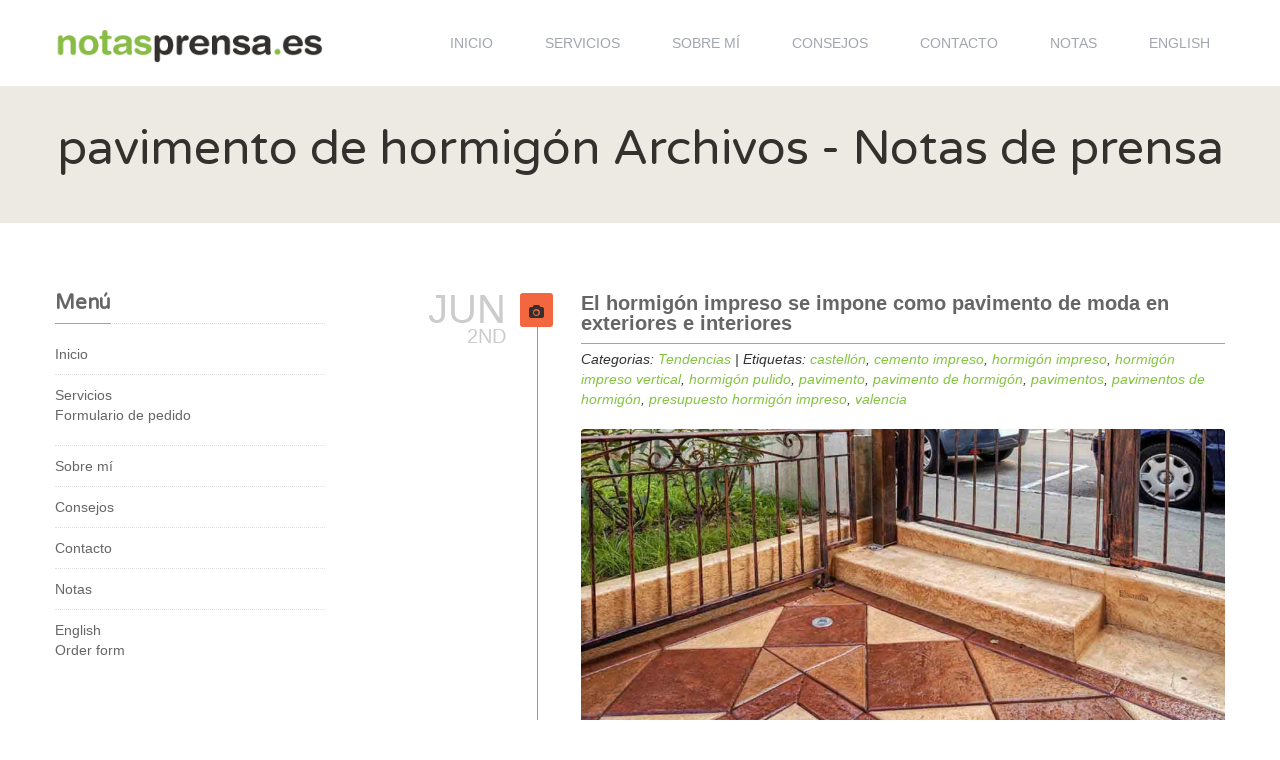

--- FILE ---
content_type: text/html; charset=UTF-8
request_url: https://notas-prensa.es/tag/pavimento-de-hormigon/
body_size: 7280
content:

<!doctype html>
<html lang="es-ES" prefix="og: http://ogp.me/ns#">
<head>
<meta charset="UTF-8">
<meta name="viewport" content="width=device-width, initial-scale=1.0">
<title>Notas de prensa | pavimento de hormigón Archivos - Notas de prensa</title>
<link rel="shortcut icon" href="">

<!-- This site is optimized with the Yoast SEO plugin v5.5.1 - https://yoast.com/wordpress/plugins/seo/ -->
<link rel="canonical" href="https://notas-prensa.es/tag/pavimento-de-hormigon/" />
<meta property="og:locale" content="es_ES" />
<meta property="og:type" content="object" />
<meta property="og:title" content="pavimento de hormigón Archivos - Notas de prensa" />
<meta property="og:url" content="https://notas-prensa.es/tag/pavimento-de-hormigon/" />
<meta property="og:site_name" content="Notas de prensa" />
<script type='application/ld+json'>{"@context":"http:\/\/schema.org","@type":"WebSite","@id":"#website","url":"https:\/\/notas-prensa.es\/","name":"Notas de prensa","potentialAction":{"@type":"SearchAction","target":"https:\/\/notas-prensa.es\/?s={search_term_string}","query-input":"required name=search_term_string"}}</script>
<!-- / Yoast SEO plugin. -->

<link rel='dns-prefetch' href='//fonts.googleapis.com' />
<link rel='dns-prefetch' href='//s.w.org' />
<link rel="alternate" type="application/rss+xml" title="Notas de prensa &raquo; Feed" href="https://notas-prensa.es/feed/" />
<link rel="alternate" type="application/rss+xml" title="Notas de prensa &raquo; RSS de los comentarios" href="https://notas-prensa.es/comments/feed/" />
<link rel="alternate" type="application/rss+xml" title="Notas de prensa &raquo; pavimento de hormigón RSS de la etiqueta" href="https://notas-prensa.es/tag/pavimento-de-hormigon/feed/" />
		<script type="text/javascript">
			window._wpemojiSettings = {"baseUrl":"https:\/\/s.w.org\/images\/core\/emoji\/2\/72x72\/","ext":".png","svgUrl":"https:\/\/s.w.org\/images\/core\/emoji\/2\/svg\/","svgExt":".svg","source":{"concatemoji":"https:\/\/notas-prensa.es\/wp-includes\/js\/wp-emoji-release.min.js?ver=4.6.29"}};
			!function(e,o,t){var a,n,r;function i(e){var t=o.createElement("script");t.src=e,t.type="text/javascript",o.getElementsByTagName("head")[0].appendChild(t)}for(r=Array("simple","flag","unicode8","diversity","unicode9"),t.supports={everything:!0,everythingExceptFlag:!0},n=0;n<r.length;n++)t.supports[r[n]]=function(e){var t,a,n=o.createElement("canvas"),r=n.getContext&&n.getContext("2d"),i=String.fromCharCode;if(!r||!r.fillText)return!1;switch(r.textBaseline="top",r.font="600 32px Arial",e){case"flag":return(r.fillText(i(55356,56806,55356,56826),0,0),n.toDataURL().length<3e3)?!1:(r.clearRect(0,0,n.width,n.height),r.fillText(i(55356,57331,65039,8205,55356,57096),0,0),a=n.toDataURL(),r.clearRect(0,0,n.width,n.height),r.fillText(i(55356,57331,55356,57096),0,0),a!==n.toDataURL());case"diversity":return r.fillText(i(55356,57221),0,0),a=(t=r.getImageData(16,16,1,1).data)[0]+","+t[1]+","+t[2]+","+t[3],r.fillText(i(55356,57221,55356,57343),0,0),a!=(t=r.getImageData(16,16,1,1).data)[0]+","+t[1]+","+t[2]+","+t[3];case"simple":return r.fillText(i(55357,56835),0,0),0!==r.getImageData(16,16,1,1).data[0];case"unicode8":return r.fillText(i(55356,57135),0,0),0!==r.getImageData(16,16,1,1).data[0];case"unicode9":return r.fillText(i(55358,56631),0,0),0!==r.getImageData(16,16,1,1).data[0]}return!1}(r[n]),t.supports.everything=t.supports.everything&&t.supports[r[n]],"flag"!==r[n]&&(t.supports.everythingExceptFlag=t.supports.everythingExceptFlag&&t.supports[r[n]]);t.supports.everythingExceptFlag=t.supports.everythingExceptFlag&&!t.supports.flag,t.DOMReady=!1,t.readyCallback=function(){t.DOMReady=!0},t.supports.everything||(a=function(){t.readyCallback()},o.addEventListener?(o.addEventListener("DOMContentLoaded",a,!1),e.addEventListener("load",a,!1)):(e.attachEvent("onload",a),o.attachEvent("onreadystatechange",function(){"complete"===o.readyState&&t.readyCallback()})),(a=t.source||{}).concatemoji?i(a.concatemoji):a.wpemoji&&a.twemoji&&(i(a.twemoji),i(a.wpemoji)))}(window,document,window._wpemojiSettings);
		</script>
		<style type="text/css">
img.wp-smiley,
img.emoji {
	display: inline !important;
	border: none !important;
	box-shadow: none !important;
	height: 1em !important;
	width: 1em !important;
	margin: 0 .07em !important;
	vertical-align: -0.1em !important;
	background: none !important;
	padding: 0 !important;
}
</style>
<link rel='stylesheet' id='contact-form-7-css'  href='https://notas-prensa.es/wp-content/plugins/contact-form-7/includes/css/styles.css?ver=4.7' type='text/css' media='all' />
<link rel='stylesheet' id='rs-plugin-settings-css'  href='https://notas-prensa.es/wp-content/plugins/revslider/rs-plugin/css/settings.css?rev=4.3.8&#038;ver=4.6.29' type='text/css' media='all' />
<style id='rs-plugin-settings-inline-css' type='text/css'>
.tp-caption a {
color:#ff7302;
text-shadow:none;
-webkit-transition:all 0.2s ease-out;
-moz-transition:all 0.2s ease-out;
-o-transition:all 0.2s ease-out;
-ms-transition:all 0.2s ease-out;
}

.tp-caption a:hover {
color:#ffa902;
}
</style>
<link rel='stylesheet' id='rs-plugin-captions-css'  href='https://notas-prensa.es/wp-content/plugins/revslider/rs-plugin/css/captions.php?rev=4.3.8&#038;ver=4.6.29' type='text/css' media='all' />
<link rel='stylesheet' id='fontawesome-css'  href='https://notas-prensa.es/wp-content/themes/alfie/css/font-awesome.min.css?ver=4.6.29' type='text/css' media='all' />
<link rel='stylesheet' id='bootstrap-css'  href='https://notas-prensa.es/wp-content/themes/alfie/css/bootstrap.css?ver=4.6.29' type='text/css' media='all' />
<link rel='stylesheet' id='mediaelementplayer-css'  href='https://notas-prensa.es/wp-content/themes/alfie/css/mediaelementplayer.css?ver=4.6.29' type='text/css' media='all' />
<link rel='stylesheet' id='themecss-css'  href='https://notas-prensa.es/wp-content/themes/alfie/css/style.css?ver=4.6.29' type='text/css' media='all' />
<link rel='stylesheet' id='bootstrapresponsive-css'  href='https://notas-prensa.es/wp-content/themes/alfie/css/bootstrap-responsive.css?ver=4.6.29' type='text/css' media='all' />
<link rel='stylesheet' id='themeresponsive-css'  href='https://notas-prensa.es/wp-content/themes/alfie/css/custom-responsive.css?ver=4.6.29' type='text/css' media='all' />
<link rel='stylesheet' id='customizecss-css'  href='https://notas-prensa.es/wp-content/themes/alfie/css/customizecss.css.php?ver=4.6.29' type='text/css' media='all' />
<link rel='stylesheet' id='googlefonts-sanpro-css'  href='https://fonts.googleapis.com/css?family=Source+Sans+Pro&#038;ver=4.6.29' type='text/css' media='all' />
<link rel='stylesheet' id='googlefonts-sanpro2-css'  href='https://fonts.googleapis.com/css?family=Source+Sans+Pro%3A400&#038;ver=4.6.29' type='text/css' media='all' />
<link rel='stylesheet' id='googlefonts-sanpro3-css'  href='https://fonts.googleapis.com/css?family=Source+Sans+Pro%3A400italic&#038;ver=4.6.29' type='text/css' media='all' />
<link rel='stylesheet' id='googlefonts-sanpro4-css'  href='https://fonts.googleapis.com/css?family=Source+Sans+Pro%3A600&#038;ver=4.6.29' type='text/css' media='all' />
<link rel='stylesheet' id='googlefonts-sanpro5-css'  href='https://fonts.googleapis.com/css?family=Source+Sans+Pro%3A700&#038;ver=4.6.29' type='text/css' media='all' />
<link rel='stylesheet' id='Varela Round-css'  href='https://fonts.googleapis.com/css?family=Varela+Round&#038;ver=4.6.29' type='text/css' media='all' />
<script>if (document.location.protocol != "https:") {document.location = document.URL.replace(/^http:/i, "https:");}</script><script type='text/javascript' src='https://notas-prensa.es/wp-includes/js/jquery/jquery.js?ver=1.12.4'></script>
<script type='text/javascript' src='https://notas-prensa.es/wp-includes/js/jquery/jquery-migrate.min.js?ver=1.4.1'></script>
<script type='text/javascript' src='https://notas-prensa.es/wp-content/plugins/revslider/rs-plugin/js/jquery.themepunch.plugins.min.js?rev=4.3.8&#038;ver=4.6.29'></script>
<script type='text/javascript' src='https://notas-prensa.es/wp-content/plugins/revslider/rs-plugin/js/jquery.themepunch.revolution.min.js?rev=4.3.8&#038;ver=4.6.29'></script>
<script type='text/javascript' src='https://notas-prensa.es/wp-content/themes/alfie/js/modernizr.js?ver=4.6.29'></script>
<link rel='https://api.w.org/' href='https://notas-prensa.es/wp-json/' />
<link rel="EditURI" type="application/rsd+xml" title="RSD" href="https://notas-prensa.es/xmlrpc.php?rsd" />
<link rel="wlwmanifest" type="application/wlwmanifest+xml" href="https://notas-prensa.es/wp-includes/wlwmanifest.xml" /> 
<meta name="generator" content="WordPress 4.6.29" />
<script>
  (function(i,s,o,g,r,a,m){i['GoogleAnalyticsObject']=r;i[r]=i[r]||function(){
  (i[r].q=i[r].q||[]).push(arguments)},i[r].l=1*new Date();a=s.createElement(o),
  m=s.getElementsByTagName(o)[0];a.async=1;a.src=g;m.parentNode.insertBefore(a,m)
  })(window,document,'script','//www.google-analytics.com/analytics.js','ga');

  ga('create', 'UA-56958131-1', 'auto');
  ga('send', 'pageview');

</script></head>
<body data-rsssl=1 class="archive tag tag-pavimento-de-hormigon tag-741 do-etfw">

<!-- Header Section -->
<header class="header">

	<div class="container">
    <button type="button" class="btn btn-navbar" data-toggle="collapse" data-target=".nav-collapse">
        <i class="icon-reorder"></i>
    </button>
    	<div class="row">
    		            <section class="span3 logo"><a href="https://notas-prensa.es" title="Notas de prensa"><img src="https://notas-prensa.es/wp-content/uploads/2014/11/logo-21.png" alt="Notas de prensa"></a></section>
                        
            <section class="span9 topmenusection">
          
            <nav id="main_menu">
            
                <div class="nav-collapse collapse">
    
                        <div class="menu-menu-container"><ul id="menu-menu" class="nav nav-pills"><li id="menu-item-19" class="menu-item menu-item-type-post_type menu-item-object-page menu-item-19"><a href="https://notas-prensa.es/">Inicio</a></li>
<li id="menu-item-21" class="menu-item menu-item-type-post_type menu-item-object-page menu-item-has-children dropdown menu-item-21"><a class="dropdown-toggle" data-toggle="dropdown" data-target="https://notas-prensa.es/servicios/" href="https://notas-prensa.es/servicios/">Servicios</a>
<ul class="dropdown-menu">
	<li id="menu-item-217" class="menu-item menu-item-type-post_type menu-item-object-page menu-item-217"><a href="https://notas-prensa.es/pedido-nota-prensa/">Formulario de pedido</a></li>
</ul>
</li>
<li id="menu-item-22" class="menu-item menu-item-type-post_type menu-item-object-page menu-item-22"><a href="https://notas-prensa.es/sobre-mi/">Sobre mí</a></li>
<li id="menu-item-510" class="menu-item menu-item-type-post_type menu-item-object-page menu-item-510"><a href="https://notas-prensa.es/consejos/">Consejos</a></li>
<li id="menu-item-18" class="menu-item menu-item-type-post_type menu-item-object-page menu-item-18"><a href="https://notas-prensa.es/contacto/">Contacto</a></li>
<li id="menu-item-17" class="menu-item menu-item-type-post_type menu-item-object-page current_page_parent menu-item-17"><a href="https://notas-prensa.es/notas-prensa/">Notas</a></li>
<li id="menu-item-2805" class="menu-item menu-item-type-post_type menu-item-object-page menu-item-has-children dropdown menu-item-2805"><a class="dropdown-toggle" data-toggle="dropdown" data-target="https://notas-prensa.es/spanish-press-releases/" href="https://notas-prensa.es/spanish-press-releases/">English</a>
<ul class="dropdown-menu">
	<li id="menu-item-2806" class="menu-item menu-item-type-post_type menu-item-object-page menu-item-2806"><a href="https://notas-prensa.es/buy-spanish-press-releases/">Order form</a></li>
</ul>
</li>
</ul></div>    
                    </div>
                    
            	</nav>
            
            </section>
        
        </div>
    
    </div>
    
</header>

<header class="header stickyheader">

	<div class="container">
    <button type="button" class="btn btn-navbar" data-toggle="collapse" data-target=".nav-collapse">
        <i class="icon-reorder"></i>
    </button>
    	<div class="row">
    		            <section class="span3 logo"><a href="https://notas-prensa.es" title="Notas de prensa"><img src="https://notas-prensa.es/wp-content/uploads/2014/11/logo-21.png" alt="Notas de prensa"></a></section>
                        
            <section class="span9 topmenusection">
          
            <nav id="main_menu_sticky">
            
                <div class="nav-collapse collapse">
    
                        <div class="menu-menu-container"><ul id="menu-menu-1" class="nav nav-pills"><li class="menu-item menu-item-type-post_type menu-item-object-page menu-item-19"><a href="https://notas-prensa.es/">Inicio</a></li>
<li class="menu-item menu-item-type-post_type menu-item-object-page menu-item-has-children dropdown menu-item-21"><a class="dropdown-toggle" data-toggle="dropdown" data-target="https://notas-prensa.es/servicios/" href="https://notas-prensa.es/servicios/">Servicios</a>
<ul class="dropdown-menu">
	<li class="menu-item menu-item-type-post_type menu-item-object-page menu-item-217"><a href="https://notas-prensa.es/pedido-nota-prensa/">Formulario de pedido</a></li>
</ul>
</li>
<li class="menu-item menu-item-type-post_type menu-item-object-page menu-item-22"><a href="https://notas-prensa.es/sobre-mi/">Sobre mí</a></li>
<li class="menu-item menu-item-type-post_type menu-item-object-page menu-item-510"><a href="https://notas-prensa.es/consejos/">Consejos</a></li>
<li class="menu-item menu-item-type-post_type menu-item-object-page menu-item-18"><a href="https://notas-prensa.es/contacto/">Contacto</a></li>
<li class="menu-item menu-item-type-post_type menu-item-object-page current_page_parent menu-item-17"><a href="https://notas-prensa.es/notas-prensa/">Notas</a></li>
<li class="menu-item menu-item-type-post_type menu-item-object-page menu-item-has-children dropdown menu-item-2805"><a class="dropdown-toggle" data-toggle="dropdown" data-target="https://notas-prensa.es/spanish-press-releases/" href="https://notas-prensa.es/spanish-press-releases/">English</a>
<ul class="dropdown-menu">
	<li class="menu-item menu-item-type-post_type menu-item-object-page menu-item-2806"><a href="https://notas-prensa.es/buy-spanish-press-releases/">Order form</a></li>
</ul>
</li>
</ul></div>    
                    </div>
                    
            	</nav>
            
            </section>
        
        </div>
    
    </div>
    
</header>

<section class="page-header grey-background">

	<div class="pageheaderimage">
    
        <div class="container pad15">
            
            <h1>pavimento de hormigón Archivos - Notas de prensa</h1>
            
        </div>
    
    </div>
    
</section>

<section class="page-section">

	<div class="container">
    
    	<div class="row">
        
        	            <div class="span3 blogwidgetarea">
            
            	<h3><span>Menú</span></h3><div class="menu-menu-container"><ul id="menu-menu-2" class="menu"><li class="menu-item menu-item-type-post_type menu-item-object-page menu-item-19"><a href="https://notas-prensa.es/">Inicio</a></li>
<li class="menu-item menu-item-type-post_type menu-item-object-page menu-item-has-children menu-item-21"><a href="https://notas-prensa.es/servicios/">Servicios</a>
<ul class="sub-menu">
	<li class="menu-item menu-item-type-post_type menu-item-object-page menu-item-217"><a href="https://notas-prensa.es/pedido-nota-prensa/">Formulario de pedido</a></li>
</ul>
</li>
<li class="menu-item menu-item-type-post_type menu-item-object-page menu-item-22"><a href="https://notas-prensa.es/sobre-mi/">Sobre mí</a></li>
<li class="menu-item menu-item-type-post_type menu-item-object-page menu-item-510"><a href="https://notas-prensa.es/consejos/">Consejos</a></li>
<li class="menu-item menu-item-type-post_type menu-item-object-page menu-item-18"><a href="https://notas-prensa.es/contacto/">Contacto</a></li>
<li class="menu-item menu-item-type-post_type menu-item-object-page current_page_parent menu-item-17"><a href="https://notas-prensa.es/notas-prensa/">Notas</a></li>
<li class="menu-item menu-item-type-post_type menu-item-object-page menu-item-has-children menu-item-2805"><a href="https://notas-prensa.es/spanish-press-releases/">English</a>
<ul class="sub-menu">
	<li class="menu-item menu-item-type-post_type menu-item-object-page menu-item-2806"><a href="https://notas-prensa.es/buy-spanish-press-releases/">Order form</a></li>
</ul>
</li>
</ul></div><div class="clearfix"></div><h3><span>Etiquetas</span></h3><div class="tagcloud"><a href='https://notas-prensa.es/tag/aduanas/' class='tag-link-523 tag-link-position-1' title='14 temas' style='font-size: 11.531531531532pt;'>aduanas</a>
<a href='https://notas-prensa.es/tag/almacen/' class='tag-link-716 tag-link-position-2' title='11 temas' style='font-size: 10.27027027027pt;'>almacén</a>
<a href='https://notas-prensa.es/tag/barcelona/' class='tag-link-778 tag-link-position-3' title='21 temas' style='font-size: 13.54954954955pt;'>barcelona</a>
<a href='https://notas-prensa.es/tag/bebitus/' class='tag-link-555 tag-link-position-4' title='25 temas' style='font-size: 14.432432432432pt;'>Bebitus</a>
<a href='https://notas-prensa.es/tag/bebe/' class='tag-link-975 tag-link-position-5' title='9 temas' style='font-size: 9.2612612612613pt;'>bebé</a>
<a href='https://notas-prensa.es/tag/bebes/' class='tag-link-861 tag-link-position-6' title='18 temas' style='font-size: 12.792792792793pt;'>bebés</a>
<a href='https://notas-prensa.es/tag/canarias/' class='tag-link-771 tag-link-position-7' title='11 temas' style='font-size: 10.27027027027pt;'>canarias</a>
<a href='https://notas-prensa.es/tag/centro-logistico/' class='tag-link-565 tag-link-position-8' title='16 temas' style='font-size: 12.162162162162pt;'>centro logístico</a>
<a href='https://notas-prensa.es/tag/centros-logisticos/' class='tag-link-606 tag-link-position-9' title='8 temas' style='font-size: 8.6306306306306pt;'>centros logísticos</a>
<a href='https://notas-prensa.es/tag/comercio-electronico/' class='tag-link-527 tag-link-position-10' title='21 temas' style='font-size: 13.54954954955pt;'>comercio electrónico</a>
<a href='https://notas-prensa.es/tag/covid-19/' class='tag-link-1478 tag-link-position-11' title='7 temas' style='font-size: 8pt;'>covid-19</a>
<a href='https://notas-prensa.es/tag/delegacion/' class='tag-link-837 tag-link-position-12' title='8 temas' style='font-size: 8.6306306306306pt;'>delegación</a>
<a href='https://notas-prensa.es/tag/distribucion/' class='tag-link-522 tag-link-position-13' title='15 temas' style='font-size: 11.783783783784pt;'>distribución</a>
<a href='https://notas-prensa.es/tag/e-commerce-2/' class='tag-link-528 tag-link-position-14' title='25 temas' style='font-size: 14.432432432432pt;'>e-commerce</a>
<a href='https://notas-prensa.es/tag/empresas/' class='tag-link-1523 tag-link-position-15' title='10 temas' style='font-size: 9.7657657657658pt;'>empresas</a>
<a href='https://notas-prensa.es/tag/escritor/' class='tag-link-940 tag-link-position-16' title='11 temas' style='font-size: 10.27027027027pt;'>escritor</a>
<a href='https://notas-prensa.es/tag/espana/' class='tag-link-1121 tag-link-position-17' title='29 temas' style='font-size: 15.315315315315pt;'>españa</a>
<a href='https://notas-prensa.es/tag/exportaciones/' class='tag-link-599 tag-link-position-18' title='16 temas' style='font-size: 12.162162162162pt;'>exportaciones</a>
<a href='https://notas-prensa.es/tag/grupaje/' class='tag-link-601 tag-link-position-19' title='16 temas' style='font-size: 12.162162162162pt;'>grupaje</a>
<a href='https://notas-prensa.es/tag/grupo/' class='tag-link-1598 tag-link-position-20' title='14 temas' style='font-size: 11.531531531532pt;'>grupo</a>
<a href='https://notas-prensa.es/tag/grupo-moldtrans/' class='tag-link-9 tag-link-position-21' title='68 temas' style='font-size: 19.855855855856pt;'>Grupo Moldtrans</a>
<a href='https://notas-prensa.es/tag/importaciones/' class='tag-link-600 tag-link-position-22' title='11 temas' style='font-size: 10.27027027027pt;'>importaciones</a>
<a href='https://notas-prensa.es/tag/libro/' class='tag-link-711 tag-link-position-23' title='18 temas' style='font-size: 12.792792792793pt;'>libro</a>
<a href='https://notas-prensa.es/tag/logistica/' class='tag-link-6 tag-link-position-24' title='101 temas' style='font-size: 22pt;'>logística</a>
<a href='https://notas-prensa.es/tag/logistica-in-house/' class='tag-link-605 tag-link-position-25' title='8 temas' style='font-size: 8.6306306306306pt;'>logística in-house</a>
<a href='https://notas-prensa.es/tag/madres/' class='tag-link-909 tag-link-position-26' title='9 temas' style='font-size: 9.2612612612613pt;'>madres</a>
<a href='https://notas-prensa.es/tag/madrid/' class='tag-link-1037 tag-link-position-27' title='9 temas' style='font-size: 9.2612612612613pt;'>Madrid</a>
<a href='https://notas-prensa.es/tag/mercancias/' class='tag-link-1379 tag-link-position-28' title='12 temas' style='font-size: 10.648648648649pt;'>mercancías</a>
<a href='https://notas-prensa.es/tag/moldstock/' class='tag-link-566 tag-link-position-29' title='23 temas' style='font-size: 14.054054054054pt;'>Moldstock</a>
<a href='https://notas-prensa.es/tag/moldtrans/' class='tag-link-621 tag-link-position-30' title='62 temas' style='font-size: 19.351351351351pt;'>moldtrans</a>
<a href='https://notas-prensa.es/tag/ninos/' class='tag-link-870 tag-link-position-31' title='10 temas' style='font-size: 9.7657657657658pt;'>niños</a>
<a href='https://notas-prensa.es/tag/novela/' class='tag-link-876 tag-link-position-32' title='7 temas' style='font-size: 8pt;'>novela</a>
<a href='https://notas-prensa.es/tag/padres/' class='tag-link-908 tag-link-position-33' title='13 temas' style='font-size: 11.153153153153pt;'>padres</a>
<a href='https://notas-prensa.es/tag/portugal/' class='tag-link-1122 tag-link-position-34' title='15 temas' style='font-size: 11.783783783784pt;'>portugal</a>
<a href='https://notas-prensa.es/tag/servicios-feriales/' class='tag-link-7 tag-link-position-35' title='8 temas' style='font-size: 8.6306306306306pt;'>servicios feriales</a>
<a href='https://notas-prensa.es/tag/servicios-logisticos/' class='tag-link-567 tag-link-position-36' title='19 temas' style='font-size: 13.045045045045pt;'>servicios logísticos</a>
<a href='https://notas-prensa.es/tag/tienda-online/' class='tag-link-638 tag-link-position-37' title='17 temas' style='font-size: 12.540540540541pt;'>tienda online</a>
<a href='https://notas-prensa.es/tag/tiendas-online/' class='tag-link-721 tag-link-position-38' title='7 temas' style='font-size: 8pt;'>tiendas online</a>
<a href='https://notas-prensa.es/tag/transporte/' class='tag-link-11 tag-link-position-39' title='84 temas' style='font-size: 20.990990990991pt;'>transporte</a>
<a href='https://notas-prensa.es/tag/transporte-aereo/' class='tag-link-535 tag-link-position-40' title='16 temas' style='font-size: 12.162162162162pt;'>transporte aéreo</a>
<a href='https://notas-prensa.es/tag/transporte-internacional/' class='tag-link-554 tag-link-position-41' title='9 temas' style='font-size: 9.2612612612613pt;'>transporte internacional</a>
<a href='https://notas-prensa.es/tag/transporte-maritimo/' class='tag-link-537 tag-link-position-42' title='33 temas' style='font-size: 15.945945945946pt;'>transporte marítimo</a>
<a href='https://notas-prensa.es/tag/transporte-terrestre/' class='tag-link-538 tag-link-position-43' title='33 temas' style='font-size: 15.945945945946pt;'>transporte terrestre</a>
<a href='https://notas-prensa.es/tag/transporte-terrestre-internacional/' class='tag-link-776 tag-link-position-44' title='7 temas' style='font-size: 8pt;'>transporte terrestre internacional</a>
<a href='https://notas-prensa.es/tag/valencia/' class='tag-link-524 tag-link-position-45' title='19 temas' style='font-size: 13.045045045045pt;'>valencia</a></div>
<div class="clearfix"></div><h3><span>Archivos</span></h3>		<ul>
			<li><a href='https://notas-prensa.es/2026/01/'>enero 2026</a>&nbsp;(1)</li>
	<li><a href='https://notas-prensa.es/2025/12/'>diciembre 2025</a>&nbsp;(1)</li>
	<li><a href='https://notas-prensa.es/2025/11/'>noviembre 2025</a>&nbsp;(1)</li>
	<li><a href='https://notas-prensa.es/2025/10/'>octubre 2025</a>&nbsp;(1)</li>
	<li><a href='https://notas-prensa.es/2025/09/'>septiembre 2025</a>&nbsp;(6)</li>
	<li><a href='https://notas-prensa.es/2025/08/'>agosto 2025</a>&nbsp;(1)</li>
	<li><a href='https://notas-prensa.es/2025/07/'>julio 2025</a>&nbsp;(2)</li>
	<li><a href='https://notas-prensa.es/2025/05/'>mayo 2025</a>&nbsp;(2)</li>
	<li><a href='https://notas-prensa.es/2025/03/'>marzo 2025</a>&nbsp;(1)</li>
	<li><a href='https://notas-prensa.es/2025/02/'>febrero 2025</a>&nbsp;(3)</li>
	<li><a href='https://notas-prensa.es/2025/01/'>enero 2025</a>&nbsp;(1)</li>
	<li><a href='https://notas-prensa.es/2024/11/'>noviembre 2024</a>&nbsp;(1)</li>
	<li><a href='https://notas-prensa.es/2024/10/'>octubre 2024</a>&nbsp;(1)</li>
	<li><a href='https://notas-prensa.es/2024/09/'>septiembre 2024</a>&nbsp;(1)</li>
	<li><a href='https://notas-prensa.es/2024/07/'>julio 2024</a>&nbsp;(1)</li>
	<li><a href='https://notas-prensa.es/2024/06/'>junio 2024</a>&nbsp;(1)</li>
	<li><a href='https://notas-prensa.es/2024/05/'>mayo 2024</a>&nbsp;(1)</li>
	<li><a href='https://notas-prensa.es/2024/04/'>abril 2024</a>&nbsp;(1)</li>
	<li><a href='https://notas-prensa.es/2024/03/'>marzo 2024</a>&nbsp;(1)</li>
	<li><a href='https://notas-prensa.es/2024/01/'>enero 2024</a>&nbsp;(1)</li>
	<li><a href='https://notas-prensa.es/2023/12/'>diciembre 2023</a>&nbsp;(1)</li>
	<li><a href='https://notas-prensa.es/2023/11/'>noviembre 2023</a>&nbsp;(2)</li>
	<li><a href='https://notas-prensa.es/2023/10/'>octubre 2023</a>&nbsp;(1)</li>
	<li><a href='https://notas-prensa.es/2023/09/'>septiembre 2023</a>&nbsp;(1)</li>
	<li><a href='https://notas-prensa.es/2023/07/'>julio 2023</a>&nbsp;(1)</li>
	<li><a href='https://notas-prensa.es/2023/06/'>junio 2023</a>&nbsp;(2)</li>
	<li><a href='https://notas-prensa.es/2023/05/'>mayo 2023</a>&nbsp;(2)</li>
	<li><a href='https://notas-prensa.es/2023/04/'>abril 2023</a>&nbsp;(1)</li>
	<li><a href='https://notas-prensa.es/2023/03/'>marzo 2023</a>&nbsp;(2)</li>
	<li><a href='https://notas-prensa.es/2023/02/'>febrero 2023</a>&nbsp;(1)</li>
	<li><a href='https://notas-prensa.es/2023/01/'>enero 2023</a>&nbsp;(1)</li>
	<li><a href='https://notas-prensa.es/2022/12/'>diciembre 2022</a>&nbsp;(2)</li>
	<li><a href='https://notas-prensa.es/2022/11/'>noviembre 2022</a>&nbsp;(2)</li>
	<li><a href='https://notas-prensa.es/2022/10/'>octubre 2022</a>&nbsp;(2)</li>
	<li><a href='https://notas-prensa.es/2022/07/'>julio 2022</a>&nbsp;(1)</li>
	<li><a href='https://notas-prensa.es/2022/06/'>junio 2022</a>&nbsp;(1)</li>
	<li><a href='https://notas-prensa.es/2022/05/'>mayo 2022</a>&nbsp;(1)</li>
	<li><a href='https://notas-prensa.es/2022/04/'>abril 2022</a>&nbsp;(1)</li>
	<li><a href='https://notas-prensa.es/2022/03/'>marzo 2022</a>&nbsp;(3)</li>
	<li><a href='https://notas-prensa.es/2022/02/'>febrero 2022</a>&nbsp;(2)</li>
	<li><a href='https://notas-prensa.es/2022/01/'>enero 2022</a>&nbsp;(1)</li>
	<li><a href='https://notas-prensa.es/2021/12/'>diciembre 2021</a>&nbsp;(2)</li>
	<li><a href='https://notas-prensa.es/2021/11/'>noviembre 2021</a>&nbsp;(2)</li>
	<li><a href='https://notas-prensa.es/2021/10/'>octubre 2021</a>&nbsp;(3)</li>
	<li><a href='https://notas-prensa.es/2021/09/'>septiembre 2021</a>&nbsp;(1)</li>
	<li><a href='https://notas-prensa.es/2021/07/'>julio 2021</a>&nbsp;(1)</li>
	<li><a href='https://notas-prensa.es/2021/06/'>junio 2021</a>&nbsp;(2)</li>
	<li><a href='https://notas-prensa.es/2021/05/'>mayo 2021</a>&nbsp;(2)</li>
	<li><a href='https://notas-prensa.es/2021/04/'>abril 2021</a>&nbsp;(3)</li>
	<li><a href='https://notas-prensa.es/2021/03/'>marzo 2021</a>&nbsp;(3)</li>
	<li><a href='https://notas-prensa.es/2021/02/'>febrero 2021</a>&nbsp;(4)</li>
	<li><a href='https://notas-prensa.es/2021/01/'>enero 2021</a>&nbsp;(1)</li>
	<li><a href='https://notas-prensa.es/2020/12/'>diciembre 2020</a>&nbsp;(4)</li>
	<li><a href='https://notas-prensa.es/2020/11/'>noviembre 2020</a>&nbsp;(2)</li>
	<li><a href='https://notas-prensa.es/2020/10/'>octubre 2020</a>&nbsp;(1)</li>
	<li><a href='https://notas-prensa.es/2020/09/'>septiembre 2020</a>&nbsp;(2)</li>
	<li><a href='https://notas-prensa.es/2020/08/'>agosto 2020</a>&nbsp;(1)</li>
	<li><a href='https://notas-prensa.es/2020/07/'>julio 2020</a>&nbsp;(1)</li>
	<li><a href='https://notas-prensa.es/2020/06/'>junio 2020</a>&nbsp;(1)</li>
	<li><a href='https://notas-prensa.es/2020/05/'>mayo 2020</a>&nbsp;(1)</li>
	<li><a href='https://notas-prensa.es/2020/04/'>abril 2020</a>&nbsp;(2)</li>
	<li><a href='https://notas-prensa.es/2020/03/'>marzo 2020</a>&nbsp;(2)</li>
	<li><a href='https://notas-prensa.es/2020/02/'>febrero 2020</a>&nbsp;(1)</li>
	<li><a href='https://notas-prensa.es/2020/01/'>enero 2020</a>&nbsp;(1)</li>
	<li><a href='https://notas-prensa.es/2019/12/'>diciembre 2019</a>&nbsp;(1)</li>
	<li><a href='https://notas-prensa.es/2019/11/'>noviembre 2019</a>&nbsp;(1)</li>
	<li><a href='https://notas-prensa.es/2019/10/'>octubre 2019</a>&nbsp;(1)</li>
	<li><a href='https://notas-prensa.es/2019/09/'>septiembre 2019</a>&nbsp;(1)</li>
	<li><a href='https://notas-prensa.es/2019/07/'>julio 2019</a>&nbsp;(1)</li>
	<li><a href='https://notas-prensa.es/2019/06/'>junio 2019</a>&nbsp;(2)</li>
	<li><a href='https://notas-prensa.es/2019/05/'>mayo 2019</a>&nbsp;(1)</li>
	<li><a href='https://notas-prensa.es/2019/04/'>abril 2019</a>&nbsp;(2)</li>
	<li><a href='https://notas-prensa.es/2019/03/'>marzo 2019</a>&nbsp;(2)</li>
	<li><a href='https://notas-prensa.es/2019/02/'>febrero 2019</a>&nbsp;(3)</li>
	<li><a href='https://notas-prensa.es/2019/01/'>enero 2019</a>&nbsp;(3)</li>
	<li><a href='https://notas-prensa.es/2018/12/'>diciembre 2018</a>&nbsp;(3)</li>
	<li><a href='https://notas-prensa.es/2018/11/'>noviembre 2018</a>&nbsp;(1)</li>
	<li><a href='https://notas-prensa.es/2018/10/'>octubre 2018</a>&nbsp;(4)</li>
	<li><a href='https://notas-prensa.es/2018/09/'>septiembre 2018</a>&nbsp;(6)</li>
	<li><a href='https://notas-prensa.es/2018/08/'>agosto 2018</a>&nbsp;(1)</li>
	<li><a href='https://notas-prensa.es/2018/07/'>julio 2018</a>&nbsp;(7)</li>
	<li><a href='https://notas-prensa.es/2018/06/'>junio 2018</a>&nbsp;(3)</li>
	<li><a href='https://notas-prensa.es/2018/05/'>mayo 2018</a>&nbsp;(4)</li>
	<li><a href='https://notas-prensa.es/2018/04/'>abril 2018</a>&nbsp;(2)</li>
	<li><a href='https://notas-prensa.es/2018/03/'>marzo 2018</a>&nbsp;(4)</li>
	<li><a href='https://notas-prensa.es/2018/02/'>febrero 2018</a>&nbsp;(3)</li>
	<li><a href='https://notas-prensa.es/2018/01/'>enero 2018</a>&nbsp;(5)</li>
	<li><a href='https://notas-prensa.es/2017/12/'>diciembre 2017</a>&nbsp;(2)</li>
	<li><a href='https://notas-prensa.es/2017/11/'>noviembre 2017</a>&nbsp;(4)</li>
	<li><a href='https://notas-prensa.es/2017/10/'>octubre 2017</a>&nbsp;(7)</li>
	<li><a href='https://notas-prensa.es/2017/09/'>septiembre 2017</a>&nbsp;(3)</li>
	<li><a href='https://notas-prensa.es/2017/08/'>agosto 2017</a>&nbsp;(2)</li>
	<li><a href='https://notas-prensa.es/2017/07/'>julio 2017</a>&nbsp;(5)</li>
	<li><a href='https://notas-prensa.es/2017/06/'>junio 2017</a>&nbsp;(7)</li>
	<li><a href='https://notas-prensa.es/2017/05/'>mayo 2017</a>&nbsp;(5)</li>
	<li><a href='https://notas-prensa.es/2017/04/'>abril 2017</a>&nbsp;(3)</li>
	<li><a href='https://notas-prensa.es/2017/03/'>marzo 2017</a>&nbsp;(5)</li>
	<li><a href='https://notas-prensa.es/2017/02/'>febrero 2017</a>&nbsp;(2)</li>
	<li><a href='https://notas-prensa.es/2017/01/'>enero 2017</a>&nbsp;(3)</li>
	<li><a href='https://notas-prensa.es/2016/12/'>diciembre 2016</a>&nbsp;(3)</li>
	<li><a href='https://notas-prensa.es/2016/11/'>noviembre 2016</a>&nbsp;(1)</li>
	<li><a href='https://notas-prensa.es/2016/09/'>septiembre 2016</a>&nbsp;(2)</li>
	<li><a href='https://notas-prensa.es/2016/07/'>julio 2016</a>&nbsp;(4)</li>
	<li><a href='https://notas-prensa.es/2016/06/'>junio 2016</a>&nbsp;(4)</li>
	<li><a href='https://notas-prensa.es/2016/05/'>mayo 2016</a>&nbsp;(3)</li>
	<li><a href='https://notas-prensa.es/2016/04/'>abril 2016</a>&nbsp;(3)</li>
	<li><a href='https://notas-prensa.es/2016/03/'>marzo 2016</a>&nbsp;(3)</li>
	<li><a href='https://notas-prensa.es/2016/02/'>febrero 2016</a>&nbsp;(1)</li>
	<li><a href='https://notas-prensa.es/2016/01/'>enero 2016</a>&nbsp;(1)</li>
	<li><a href='https://notas-prensa.es/2015/12/'>diciembre 2015</a>&nbsp;(3)</li>
	<li><a href='https://notas-prensa.es/2015/11/'>noviembre 2015</a>&nbsp;(2)</li>
	<li><a href='https://notas-prensa.es/2015/10/'>octubre 2015</a>&nbsp;(3)</li>
	<li><a href='https://notas-prensa.es/2015/09/'>septiembre 2015</a>&nbsp;(1)</li>
	<li><a href='https://notas-prensa.es/2015/07/'>julio 2015</a>&nbsp;(1)</li>
	<li><a href='https://notas-prensa.es/2015/06/'>junio 2015</a>&nbsp;(2)</li>
	<li><a href='https://notas-prensa.es/2015/05/'>mayo 2015</a>&nbsp;(1)</li>
	<li><a href='https://notas-prensa.es/2015/04/'>abril 2015</a>&nbsp;(1)</li>
	<li><a href='https://notas-prensa.es/2015/03/'>marzo 2015</a>&nbsp;(3)</li>
	<li><a href='https://notas-prensa.es/2015/02/'>febrero 2015</a>&nbsp;(1)</li>
	<li><a href='https://notas-prensa.es/2015/01/'>enero 2015</a>&nbsp;(2)</li>
	<li><a href='https://notas-prensa.es/2014/12/'>diciembre 2014</a>&nbsp;(1)</li>
	<li><a href='https://notas-prensa.es/2014/11/'>noviembre 2014</a>&nbsp;(1)</li>
	<li><a href='https://notas-prensa.es/2014/10/'>octubre 2014</a>&nbsp;(1)</li>
	<li><a href='https://notas-prensa.es/2014/09/'>septiembre 2014</a>&nbsp;(3)</li>
	<li><a href='https://notas-prensa.es/2014/07/'>julio 2014</a>&nbsp;(3)</li>
	<li><a href='https://notas-prensa.es/2014/06/'>junio 2014</a>&nbsp;(2)</li>
	<li><a href='https://notas-prensa.es/2014/05/'>mayo 2014</a>&nbsp;(2)</li>
	<li><a href='https://notas-prensa.es/2014/04/'>abril 2014</a>&nbsp;(1)</li>
	<li><a href='https://notas-prensa.es/2014/03/'>marzo 2014</a>&nbsp;(2)</li>
	<li><a href='https://notas-prensa.es/2014/02/'>febrero 2014</a>&nbsp;(2)</li>
	<li><a href='https://notas-prensa.es/2014/01/'>enero 2014</a>&nbsp;(2)</li>
	<li><a href='https://notas-prensa.es/2013/11/'>noviembre 2013</a>&nbsp;(1)</li>
	<li><a href='https://notas-prensa.es/2013/10/'>octubre 2013</a>&nbsp;(3)</li>
	<li><a href='https://notas-prensa.es/2013/09/'>septiembre 2013</a>&nbsp;(3)</li>
	<li><a href='https://notas-prensa.es/2013/07/'>julio 2013</a>&nbsp;(2)</li>
	<li><a href='https://notas-prensa.es/2013/06/'>junio 2013</a>&nbsp;(4)</li>
	<li><a href='https://notas-prensa.es/2013/05/'>mayo 2013</a>&nbsp;(4)</li>
	<li><a href='https://notas-prensa.es/2013/04/'>abril 2013</a>&nbsp;(5)</li>
	<li><a href='https://notas-prensa.es/2013/03/'>marzo 2013</a>&nbsp;(6)</li>
	<li><a href='https://notas-prensa.es/2013/02/'>febrero 2013</a>&nbsp;(2)</li>
	<li><a href='https://notas-prensa.es/2013/01/'>enero 2013</a>&nbsp;(5)</li>
	<li><a href='https://notas-prensa.es/2012/12/'>diciembre 2012</a>&nbsp;(3)</li>
	<li><a href='https://notas-prensa.es/2012/11/'>noviembre 2012</a>&nbsp;(3)</li>
	<li><a href='https://notas-prensa.es/2012/10/'>octubre 2012</a>&nbsp;(3)</li>
	<li><a href='https://notas-prensa.es/2012/09/'>septiembre 2012</a>&nbsp;(3)</li>
	<li><a href='https://notas-prensa.es/2012/08/'>agosto 2012</a>&nbsp;(3)</li>
	<li><a href='https://notas-prensa.es/2012/07/'>julio 2012</a>&nbsp;(3)</li>
	<li><a href='https://notas-prensa.es/2012/06/'>junio 2012</a>&nbsp;(8)</li>
	<li><a href='https://notas-prensa.es/2012/05/'>mayo 2012</a>&nbsp;(1)</li>
	<li><a href='https://notas-prensa.es/2012/04/'>abril 2012</a>&nbsp;(1)</li>
	<li><a href='https://notas-prensa.es/2012/03/'>marzo 2012</a>&nbsp;(1)</li>
	<li><a href='https://notas-prensa.es/2012/02/'>febrero 2012</a>&nbsp;(3)</li>
	<li><a href='https://notas-prensa.es/2012/01/'>enero 2012</a>&nbsp;(1)</li>
	<li><a href='https://notas-prensa.es/2011/10/'>octubre 2011</a>&nbsp;(1)</li>
		</ul>
		<div class="clearfix"></div>            
            </div>
                    
        	<div class="span9 pad10">
        
			            
            	<div id="post-850" class="theblogpost post-850 post type-post status-publish format-standard has-post-thumbnail hentry category-tendencias tag-castellon tag-cemento-impreso tag-hormigon-impreso tag-hormigon-impreso-vertical tag-hormigon-pulido tag-pavimento tag-pavimento-de-hormigon tag-pavimentos tag-pavimentos-de-hormigon tag-presupuesto-hormigon-impreso tag-valencia">
                    
                    <div class="bloginnerwrap">
                    
                    	<div class="blogdates">Jun<br><span>2nd</span></div>
                        
                        <div class="blogicons blogpost-image"><i class="icon-camera"></i></div>
                    
                    	<h3><a href="https://notas-prensa.es/hormigon-impreso-pavimento-de-moda/" title="El hormigón impreso se impone como pavimento de moda en exteriores e interiores"><span>El hormigón impreso se impone como pavimento de moda en exteriores e interiores</span></a></h3>
                        
                        <span class="blogtags">Categorias: <a href="https://notas-prensa.es/category/tendencias/" rel="category tag">Tendencias</a> | Etiquetas: <a href="https://notas-prensa.es/tag/castellon/" rel="tag">castellón</a>, <a href="https://notas-prensa.es/tag/cemento-impreso/" rel="tag">cemento impreso</a>, <a href="https://notas-prensa.es/tag/hormigon-impreso/" rel="tag">hormigón impreso</a>, <a href="https://notas-prensa.es/tag/hormigon-impreso-vertical/" rel="tag">hormigón impreso vertical</a>, <a href="https://notas-prensa.es/tag/hormigon-pulido/" rel="tag">hormigón pulido</a>, <a href="https://notas-prensa.es/tag/pavimento/" rel="tag">pavimento</a>, <a href="https://notas-prensa.es/tag/pavimento-de-hormigon/" rel="tag">pavimento de hormigón</a>, <a href="https://notas-prensa.es/tag/pavimentos/" rel="tag">pavimentos</a>, <a href="https://notas-prensa.es/tag/pavimentos-de-hormigon/" rel="tag">pavimentos de hormigón</a>, <a href="https://notas-prensa.es/tag/presupuesto-hormigon-impreso/" rel="tag">presupuesto hormigón impreso</a>, <a href="https://notas-prensa.es/tag/valencia/" rel="tag">valencia</a></span>
                        
                                                <div class="blogimage"><img src="https://notas-prensa.es/wp-content/uploads/2016/06/Hormigon-Impreso-se-impone-como-pavimento-de-moda-1024x655.jpg" alt="El hormigón impreso se impone como pavimento de moda en exteriores e interiores"></div>
                                            
                    	<p class="padbottom60">El hormigón impreso se impone como pavimento de moda en exteriores e interiores gracias al éxito de empresas como Hormigón Impreso Valencia, líder en hormigón impreso y hormigón pulido en Valencia y Castellón</p>                    
                    </div>
                
                </div>
                <div class="clearfix"></div>
            
                        
            </div>
            
                    
        </div>
    
    </div>

</section>

<section class="page-section grey-background pad35 padbottom35">
<div class="text-center container">
<span class="featuredlink">Si quieres una nota de prensa eficaz, confía en un profesional.</span><a href="https://www.notas-prensa.es/pedido-nota-prensa/" class="marginleft20 btn btn-success btn-large">Contratar servicio</a></div>
</section>
<footer class="footer">

	<section class="footerwidgetarea">
    
    	<div class="container">
    
            <div class="row">
            
                <div class="span4 footerwidget"><h3 class="text-center inverse-font">Más información</h3>			<div class="textwidget"><div class="span">
<h5>

<strong><i class="icon-envelope"></i> Contacto </strong><a href="https://notas-prensa.es/contacto"> Formulario</a>
<br />
<strong><i class="icon-envelope"></i> Email: </strong><a href="mailto:hola@notas-prensa.es"> hola@notas-prensa.es</a>
</h5>
</div></div>
		</div>
            
            </div>
        
        </div>
    
    </section>
    
    <div class="container">

        <div class="row">
        
            <div class="span12 text-center copyright">
            
                <p>©2025 Notas-Prensa.es Todos los derechos reservados. <a class="inverse-link" href="https://notas-prensa.es/aviso-legal/" target="_blank" title="Aviso legal">Aviso legal</a>. </p>
            
            </div>
            
            <div class="span12 text-center footersocial">
            
            	<p>
                <a href="https://www.facebook.com/NotasPrensaES?fref=ts" title="Follow us on Facebook" class="inverse-link"><i class="icon-facebook"></i></a> 
                <a href="https://twitter.com/HolaNotasPrensa" title="Follow us on Twitter" class="inverse-link"><i class="icon-twitter"></i></a> 
                
                
                
                
                
                
                
                <a href="https://plus.google.com/u/0/+Notas-prensaEs/posts " title="Follow us on Google+" class="inverse-link"><i class="icon-google-plus"></i></a>
                </p>
            
            </div>
            
        
        </div>
        
	</div>
        
</footer>



<script type='text/javascript' src='https://notas-prensa.es/wp-content/plugins/contact-form-7/includes/js/jquery.form.min.js?ver=3.51.0-2014.06.20'></script>
<script type='text/javascript'>
/* <![CDATA[ */
var _wpcf7 = {"recaptcha":{"messages":{"empty":"Por favor, prueba que no eres un robot."}}};
/* ]]> */
</script>
<script type='text/javascript' src='https://notas-prensa.es/wp-content/plugins/contact-form-7/includes/js/scripts.js?ver=4.7'></script>
<script type='text/javascript' src='https://notas-prensa.es/wp-content/themes/alfie/js/mediaelement-and-player.min.js?ver=1.0'></script>
<script type='text/javascript' src='https://notas-prensa.es/wp-content/themes/alfie/js/mediaplayer.js?ver=1.0'></script>
<script type='text/javascript' src='https://notas-prensa.es/wp-content/themes/alfie/js/jquery-ui.min.js?ver=1.0'></script>
<script type='text/javascript' src='https://notas-prensa.es/wp-content/themes/alfie/js/jquery.easing.1.3.js?ver=1.0'></script>
<script type='text/javascript' src='https://notas-prensa.es/wp-content/themes/alfie/js/bootstrap.min.js?ver=1.0'></script>
<script type='text/javascript' src='https://notas-prensa.es/wp-content/themes/alfie/js/fitvids.js?ver=1.0'></script>
<script type='text/javascript' src='https://notas-prensa.es/wp-content/themes/alfie/js/custom.js?ver=1.0'></script>
<script type='text/javascript' src='https://notas-prensa.es/wp-content/themes/alfie/js/stickyheader.js.php?ver=1.0'></script>
<script type='text/javascript' src='https://notas-prensa.es/wp-content/plugins/easy-twitter-feed-widget//js/twitter-widgets.js?ver=1.0'></script>
<script type='text/javascript' src='https://notas-prensa.es/wp-includes/js/wp-embed.min.js?ver=4.6.29'></script>

</body>
</html>

--- FILE ---
content_type: text/css
request_url: https://notas-prensa.es/wp-content/themes/alfie/css/custom-responsive.css?ver=4.6.29
body_size: 1212
content:
@media (max-width: 1200px){
	.pricingtable > header > h3 {font-size:20px;}
	.span3 > .pricingbody > ul > li {font-size: 14px;}
	.span4 > .pricingbody > ul > li {font-size: 16px;}
	.span3 > .pricingbody > .tableprice{padding: 30px 0px;}
	.span3 > .pricingbody > .tableprice > span.pricingtable_price{font-size: 48px;line-height: 60px;}
	.footerwidget{height:420px;}
	ul.flickrhere li img{height: 60px;width: 60px;}
	.sitecontainer{margin:0px;}
	.fourcol figcaption h3{font-size:14px;}
	.fourcol figcaption {font-size:12px;	}

}

@media (max-width: 980px){
	.btn-navbar{display:block;}
	#main_menu,
	#main_menu_sticky{width:100%;}
	.logo,
	.topmenusection{ width:100% !important;}
	.nav-pills > li{border-top:1px solid #2C2C2C;z-index:2000;}
	.nav-pills > li:first-child{border-top:3px solid #444444;}
	.nav-pills > li > a {margin: 10px 0px 0px 0px;}
	.span3 > .introicons > .intro_icon > i{margin: -140px 0px 0px -35px !important;}
	.page-header p{font-size:16px;line-height: 22px;}
	.teamimagewrap{height:110px;}
	.teamimage250{height:160px;}
	.largervideo iframe {height: 460px;}
	.span3 > .pricingbody{padding: 30px 20px 0px 20px;}
	.span3 > .pricingbody > ul > li {font-size: 12px;}
	.span4 > .pricingbody{padding: 30px 30px 0px 30px;}
	.span4 > .pricingbody > .tableprice{padding: 30px 0px;}
	.span4 > .pricingbody > ul > li {font-size: 14px;}
	#map,#map > iframe{height:450px;}
	.socialist{margin: 0px 0% 30px 3% !important;width: 43% !important;}
	.footerwidget{height:auto;}
	ul.flickrhere li img{height: 70px;width: 70px;}
	h3.teamname{font-size:12px;}
	.grid li{width:42%;}
	.grid li.fourcol{width:31%;}
}

@media (max-width: 767px){
	.container{padding-left:20px;padding-right:20px;}
	.page-header h1 {font-size: 38px;padding: 38px 0px 28px 0px;}
	ul.clientslist li {width: 42% !important;margin: 0px 2% 20px 2%;}
	ul.clientslist li:hover{margin: -15px 2% 35px 2%;}
	ul.option-set {padding: 0px 20px;}
	.span3 > .introicons > .intro_icon > i{margin: -80px 0px 0px -35px !important;}
	.teamimagewrap,.teamimage250{height:auto;}
	.row-fluid > .span3.pricingtable,
	.row-fluid > .span4.pricingtable{width:100%;}
	.pricingbody{text-align:center;}
	div.row-fluid > div.pricingtable,
	div.row-fluid > div.pricingtable > header {
	-moz-border-radius: 3px !important;
	-ms-border-radius: 3px !important;
	-o-border-radius: 3px !important;
	-webkit-border-radius: 3px !important;
	border-radius: 3px !important;
	}
	div.row-fluid > div.pricingtable{
	overflow: hidden;
	margin-bottom: 30px;
	}
	.row-fluid > .featured{
	-webkit-transform: scale(1.0, 1.0);
	-moz-transform: scale(1.0, 1.0);
	-o-transform: scale(1.0, 1.0);
	-ms-transform: scale(1.0, 1.0);
	transform: scale(1.0, 1.0);
	}
	#map,#map > iframe{height:280px;}
	h3.teamname{font-size:16px;}
	.grid li{width:97%;}
	.grid li.fourcol{width:48%;}
}

@media (max-width: 600px){
	.span3 > .introicons > .intro_icon > i{margin: -80px 0px 0px -35px !important;}
	.page-header p{display:none;}
	#map{display:none;}
}

@media (max-width: 500px){
	.page-header h1 {font-size: 28px;padding: 28px 0px 18px 0px;}
	.fourfourclass > h1{font-size:180px;line-height:180px;}
	p.lead{font-size:15px;}
	ul, ol {margin: 0 0 10px 0px;}
	ul.clientslist li {
		width: 100% !important;
		margin: 0px 0% 20px 0%;
		-moz-border-radius: 0px;
		-ms-border-radius: 0px;
		-o-border-radius: 0px;
		-webkit-border-radius: 0px;
		border-radius: 0px;
		padding: 0px 0%;
	}
	ul.clientslist li:hover {margin: -15px 0% 35px 0%;}
	h4.title {font-size: 12px;}
	.testimonialimage{display:none;}
	.testimonialtext {width: 100%;padding: 10px 0%;}
	.mejs-controls div.mejs-time-rail {max-width: 140px !important;}
	.blogimage iframe {height: 200px;}
	.largervideo iframe {height: 260px;}
	.footersocial a,
	.footersocial a:visited{	
		font-size:30px;
		margin:0px 4px;
	}
	.socialist{margin: 0px 0% 20px 0% !important;width: 100% !important;}
	.grid li.fourcol,
	.grid li.twocol{width:98%;}
}

@media (max-width: 400px){
	.span3 > .introicons > .intro_icon > i{margin: -80px 0px 0px -35px !important;}
	.blogdates{display:none;}
	.bloginnerwrap{width:100%; padding:0px;}
	.fourfourclass > h1 {font-size: 120px;line-height: 120px;}
	p.lead {font-size: 12px;}
	.blogicons{display:none;}
}

@media (max-width: 300px){
	.span3 > .introicons > .intro_icon > i{margin: -110px 0px 0px -35px !important;}
}
